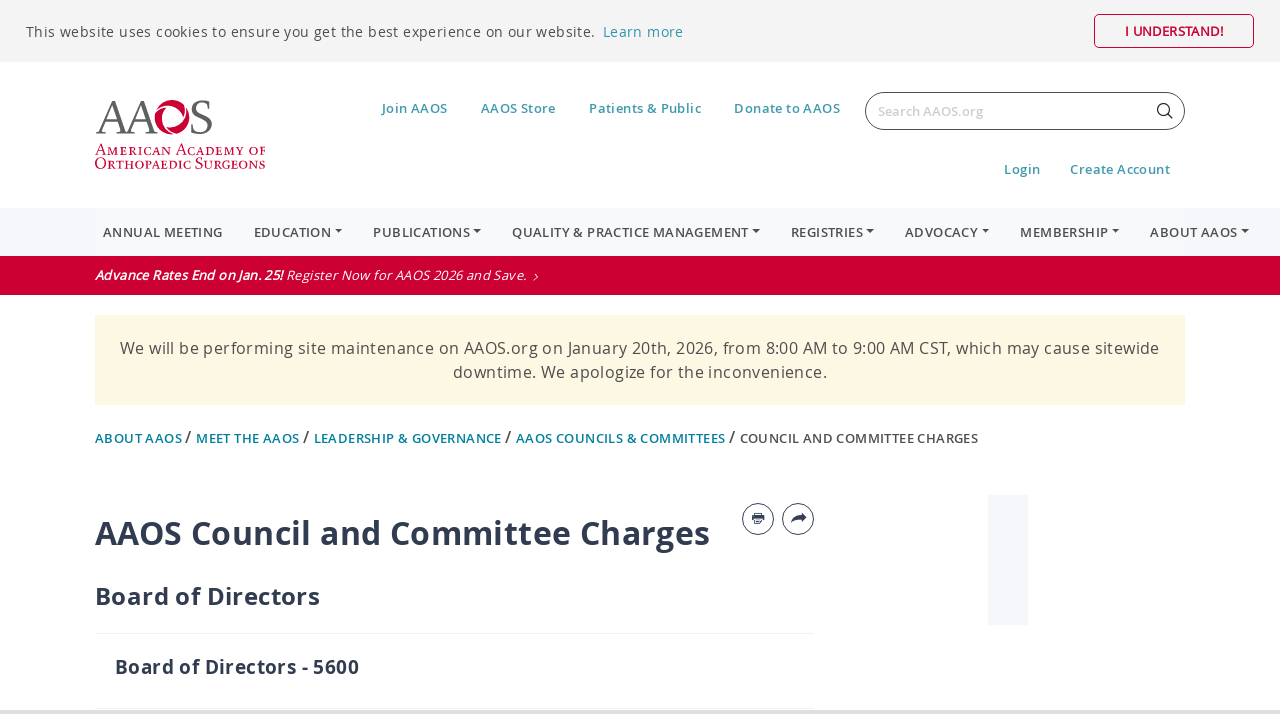

--- FILE ---
content_type: text/html; charset=utf-8
request_url: https://www.aaos.org/about/meet-aaos/leadership-governance/aaos-governance/committee-charges/
body_size: 75492
content:

<!DOCTYPE html>

<html lang="en">
<head>
    <meta charset="utf-8">
    <meta name="viewport" content="width=device-width, initial-scale=1.0, maximum-scale=1.0, user-scalable=no" />
    <meta http-equiv="X-UA-Compatible" content="IE=Edge" />
    


    
    <title>
        Committee Charges - AAOS Governance | AAOS
    </title>
    <meta property='og:title' content="Committee Charges - AAOS Governance | AAOS" />

    <meta name="description" content="Find committee charges and responsibilities of AAOS Board of Directors and volunteer councils and committees.">
    <meta property='og:description' content="Find committee charges and responsibilities of AAOS Board of Directors and volunteer councils and committees." />


    <meta name="keywords" content="Find committee charges and responsibilities of AAOS Board of Directors and volunteer councils and committees." />


    <meta property='og:url' content="https://www.aaos.org/about/meet-aaos/leadership-governance/aaos-governance/committee-charges/" />


<!-- Google Tag Manager -->
<script>(function(w,d,s,l,i){w[l]=w[l]||[];w[l].push({'gtm.start':
new Date().getTime(),event:'gtm.js'});var f=d.getElementsByTagName(s)[0],
j=d.createElement(s),dl=l!='dataLayer'?'&l='+l:'';j.async=true;j.src=
'https://www.googletagmanager.com/gtm.js?id='+i+dl;f.parentNode.insertBefore(j,f);
})(window,document,'script','dataLayer','GTM-TSXTNW');</script>
<!-- End Google Tag Manager -->


<meta property="canonical" content="https://www.aaos.org/" />
<meta name="facebook-domain-verification" content="a0fi7mva2erlb66ir2o1feajfc3zey" />




<script async='async' src='https://www.googletagservices.com/tag/js/gpt.js'></script>
<script>
    var googletag = googletag || {};
    googletag.cmd = googletag.cmd || [];
</script>

<!-- Global site tag (gtag.js) - Google Analytics -->
<script>
    function getCookieByName(name) {
        var v = document.cookie.match('(^|;) ?' + name + '=([^;]*)(;|$)');
        return v ? v[2] : null;
    }
    (function (i, s, o, g, r, a, m) {
        i['GoogleAnalyticsObject'] = r;
        i[r] = i[r] || function () {
            (i[r].q = i[r].q || []).push(arguments)
        }, i[r].l = 1 * new Date();
        a = s.createElement(o), m = s.getElementsByTagName(o)[0];
        a.async = 1;
        a.src = g;
        m.parentNode.insertBefore(a, m)
    })(window, document, 'script', '//www.google-analytics.com/analytics.js', 'ga');

    ga('create', 'UA-70342435-1', 'auto', {
        allowLinker: true
    });
    var mcid = getCookieByName("mcid");
    if (mcid == null) {
        mcid = 'Anonymous';
    } else {
        ga('set', 'userId', mcid);
    }
    ga('set', 'dimension2', mcid);
     // commented out on 1/5, we are already tracking pageviews from gtm
    //ga('send', 'pageview'); 

    // Tag added for cross domain CDS request by Megan Mullen
    ga('require', 'linker');
    ga('linker:autoLink', ['aaos.org', 'xpressreg.net']);
</script>



<script async src="https://securepubads.g.doubleclick.net/tag/js/gpt.js"></script>
<script>
  window.googletag = window.googletag || {cmd: []};
  googletag.cmd.push(function() {
    googletag.defineSlot('/22125354192/amc.aaos', [[120, 600], [160, 600], [728, 90], [300, 50]], 'div-gpt-ad-1740434284025-0').addService(googletag.pubads());
    googletag.defineSlot('/22125354192/amc.aaos/160x600_Side_ROS', [[120, 600], [160, 600]], 'div-gpt-ad-1741734626569-0').addService(googletag.pubads());
    googletag.defineSlot('/22125354192/amc.aaos/728x90_bottom_home', [[728, 90]], 'div-gpt-ad-1740434944356-0').addService(googletag.pubads());
    googletag.defineSlot('/22125354192/amc.aaos/728x90_Middle_Home', [[728, 90]], 'div-gpt-ad-1740435007216-0').addService(googletag.pubads());
    googletag.pubads().enableSingleRequest();
    googletag.pubads().collapseEmptyDivs();
    googletag.enableServices();
  });
</script>







    <link rel="icon" type="image/x-icon" href="/contentassets/72faca73833746f98645bc3cea94db5f/favicon_01.ico" />
    <link rel="shortcut icon" type="image/x-icon" href="/contentassets/72faca73833746f98645bc3cea94db5f/favicon_01.ico" />



    <link rel="stylesheet" href="/assets/client/dist/css/shared.css?v=7Ij2dmVb4Y9rKtbL2hSG4IDOP4uyakxnFcRY3QbPAtU">


    <script type='text/javascript' src='/assets/client/dist/js/sharethis.min.js' async='async' defer></script>

    <script type="text/javascript">
        !function (T, l, y) { var S = T.location, k = "script", D = "instrumentationKey", C = "ingestionendpoint", I = "disableExceptionTracking", E = "ai.device.", b = "toLowerCase", w = "crossOrigin", N = "POST", e = "appInsightsSDK", t = y.name || "appInsights"; (y.name || T[e]) && (T[e] = t); var n = T[t] || function (d) { var g = !1, f = !1, m = { initialize: !0, queue: [], sv: "5", version: 2, config: d }; function v(e, t) { var n = {}, a = "Browser"; return n[E + "id"] = a[b](), n[E + "type"] = a, n["ai.operation.name"] = S && S.pathname || "_unknown_", n["ai.internal.sdkVersion"] = "javascript:snippet_" + (m.sv || m.version), { time: function () { var e = new Date; function t(e) { var t = "" + e; return 1 === t.length && (t = "0" + t), t } return e.getUTCFullYear() + "-" + t(1 + e.getUTCMonth()) + "-" + t(e.getUTCDate()) + "T" + t(e.getUTCHours()) + ":" + t(e.getUTCMinutes()) + ":" + t(e.getUTCSeconds()) + "." + ((e.getUTCMilliseconds() / 1e3).toFixed(3) + "").slice(2, 5) + "Z" }(), iKey: e, name: "Microsoft.ApplicationInsights." + e.replace(/-/g, "") + "." + t, sampleRate: 100, tags: n, data: { baseData: { ver: 2 } } } } var h = d.url || y.src; if (h) { function a(e) { var t, n, a, i, r, o, s, c, u, p, l; g = !0, m.queue = [], f || (f = !0, t = h, s = function () { var e = {}, t = d.connectionString; if (t) for (var n = t.split(";"), a = 0; a < n.length; a++) { var i = n[a].split("="); 2 === i.length && (e[i[0][b]()] = i[1]) } if (!e[C]) { var r = e.endpointsuffix, o = r ? e.location : null; e[C] = "https://" + (o ? o + "." : "") + "dc." + (r || "services.visualstudio.com") } return e }(), c = s[D] || d[D] || "", u = s[C], p = u ? u + "/v2/track" : d.endpointUrl, (l = []).push((n = "SDK LOAD Failure: Failed to load Application Insights SDK script (See stack for details)", a = t, i = p, (o = (r = v(c, "Exception")).data).baseType = "ExceptionData", o.baseData.exceptions = [{ typeName: "SDKLoadFailed", message: n.replace(/\./g, "-"), hasFullStack: !1, stack: n + "\nSnippet failed to load [" + a + "] -- Telemetry is disabled\nHelp Link: https://go.microsoft.com/fwlink/?linkid=2128109\nHost: " + (S && S.pathname || "_unknown_") + "\nEndpoint: " + i, parsedStack: [] }], r)), l.push(function (e, t, n, a) { var i = v(c, "Message"), r = i.data; r.baseType = "MessageData"; var o = r.baseData; return o.message = 'AI (Internal): 99 message:"' + ("SDK LOAD Failure: Failed to load Application Insights SDK script (See stack for details) (" + n + ")").replace(/\"/g, "") + '"', o.properties = { endpoint: a }, i }(0, 0, t, p)), function (e, t) { if (JSON) { var n = T.fetch; if (n && !y.useXhr) n(t, { method: N, body: JSON.stringify(e), mode: "cors" }); else if (XMLHttpRequest) { var a = new XMLHttpRequest; a.open(N, t), a.setRequestHeader("Content-type", "application/json"), a.send(JSON.stringify(e)) } } }(l, p)) } function i(e, t) { f || setTimeout(function () { !t && m.core || a() }, 500) } var e = function () { var n = l.createElement(k); n.src = h; var e = y[w]; return !e && "" !== e || "undefined" == n[w] || (n[w] = e), n.onload = i, n.onerror = a, n.onreadystatechange = function (e, t) { "loaded" !== n.readyState && "complete" !== n.readyState || i(0, t) }, n }(); y.ld < 0 ? l.getElementsByTagName("head")[0].appendChild(e) : setTimeout(function () { l.getElementsByTagName(k)[0].parentNode.appendChild(e) }, y.ld || 0) } try { m.cookie = l.cookie } catch (p) { } function t(e) { for (; e.length;)!function (t) { m[t] = function () { var e = arguments; g || m.queue.push(function () { m[t].apply(m, e) }) } }(e.pop()) } var n = "track", r = "TrackPage", o = "TrackEvent"; t([n + "Event", n + "PageView", n + "Exception", n + "Trace", n + "DependencyData", n + "Metric", n + "PageViewPerformance", "start" + r, "stop" + r, "start" + o, "stop" + o, "addTelemetryInitializer", "setAuthenticatedUserContext", "clearAuthenticatedUserContext", "flush"]), m.SeverityLevel = { Verbose: 0, Information: 1, Warning: 2, Error: 3, Critical: 4 }; var s = (d.extensionConfig || {}).ApplicationInsightsAnalytics || {}; if (!0 !== d[I] && !0 !== s[I]) { var c = "onerror"; t(["_" + c]); var u = T[c]; T[c] = function (e, t, n, a, i) { var r = u && u(e, t, n, a, i); return !0 !== r && m["_" + c]({ message: e, url: t, lineNumber: n, columnNumber: a, error: i }), r }, d.autoExceptionInstrumented = !0 } return m }(y.cfg); function a() { y.onInit && y.onInit(n) } (T[t] = n).queue && 0 === n.queue.length ? (n.queue.push(a), n.trackPageView({})) : a() }(window, document, {
            src: "https://js.monitor.azure.com/scripts/b/ai.2.min.js",
            crossOrigin: "anonymous",
            cfg: { instrumentationKey: "54268131-508a-4e26-be60-472ada219be7" } });
    </script>
    <link rel="stylesheet" href="/assets/client/dist/css/shared.min.css?v=cG8bz6z_m0ECiVJOTai6I6aSLibyZBZRITo1r16vzUM">
</head>
<body>
    

<!-- Google Tag Manager (noscript) -->
<noscript><iframe src="https://www.googletagmanager.com/ns.html?id=GTM-TSXTNW"
height="0" width="0" style="display:none;visibility:hidden"></iframe></noscript>
<!-- End Google Tag Manager (noscript) -->





<script src="https://cdn.jsdelivr.net/npm/es6-promise@4/dist/es6-promise.min.js"></script>
<script src="https://cdn.jsdelivr.net/npm/es6-promise@4/dist/es6-promise.auto.min.js"></script>


    
    
    



<div id="page-content">

    <!-- Each one of these probably needs a view component-->
    <!-- HEADER -->
    

<header>
    <div class="container">
        <div class="row">
            <div class="col-6 aaos--row">
                <div class="navbutton-placeholder"></div>
                <a class="logo aaos-logo" href="/">
                    <img src="/globalassets/aaos-global/aaos-logo-image-1.svg" />
                </a>
            </div>
            <div class="col-6">
                <div class="aaos--row aaos--flex-end">

                    <div class="navigation--account">
                            <div class="aaos--links desktop--links">
                                <ul>
                                            <li>
                                                <a href="/membership/become-an-aaos-member/">Join AAOS</a>
                                            </li>
                                            <li>
                                                <a href="https://ams.aaos.org/Online-Store">AAOS Store</a>
                                            </li>
                                            <li>
                                                <a href="https://www.orthoinfo.org/" target="_blank">Patients &amp; Public</a>
                                            </li>
                                            <li>
                                                <a href="/about/donate/">Donate to AAOS</a>
                                            </li>
                                </ul>
                            </div>
                        <!-- Search -->
                        <div class="aaos-search">
                            <form class="form-inline" id="aaos-general-search-form" method="get" action="/search/">
                                <div class="typeahead__container">
                                    <div class="typeahead__field">
                                        <div class="typeahead__query">
                                            <input id="aaos-general-search-bar" class="js-typeahead form-control aaos-search-bar"
                                                   name="q"
                                                   type="search"
                                                   placeholder="Search AAOS.org"
                                                   aria-label="Search"
                                                   autocomplete="off"
                                                   title=""
                                                   required="required"
                                                   pattern=".*\S+.*"
                                                   oninvalid="ValidateSearchTerm(this)"
                                                   oninput="ValidateSearchTerm(this)" />
                                            <button class="btn btn-aaos-search" type="submit">
                                                <span>Search</span>
                                            </button>
                                        </div>
                                    </div>
                                </div>
                            </form>
                        </div>
                    </div>
                </div>
                
<div id="profile-buttons" class="aaos--row aaos--flex-end">
    <div class="btn-container btn--inline">
                        <div class="aaos--links">
                            <a href="/api/account/SignIn" title="Login">Login</a>
                        </div>
                        <div class="aaos--links">
                            <a href="https://ams.aaos.org/Security/Create-Account" title="Create Account">Create Account</a>
                        </div>
    </div>
</div>

            </div>
        </div>
    </div>
    <input id="SearchTermRequiredMessage" name="SearchTermRequiredMessage" type="hidden" value="" />
    <input id="SearchPageUrl" name="SearchPageUrl" type="hidden" value="/search/" />
    <input id="CurrentPageId" name="CurrentPageId" type="hidden" value="89361" />
    <input id="CurrentAreaName" name="CurrentAreaName" type="hidden" value="Prime" />
</header>
    
<section class="content-navigation">
    <div class="container-fluid">
        <div class="container">
            <div class="navbar navbar-expand-lg navbar-light bg-light">
                <button class="navbar-toggler" type="button" data-toggle="collapse" data-target="#menu" aria-controls="menu" aria-expanded="false" aria-label="Toggle navigation">
                    <div id="burger-icon">
                        <span></span>
                        <span></span>
                        <span></span>
                    </div>
                </button>
                <nav class="collapse navbar-collapse" id="menu">
                    <ul class="navbar-nav mr-auto">

                                    <li class="nav-item">
                                        <a class="nav-link" href="/annual/" target="_top">Annual Meeting</a>
                                    </li>
                                    <li class="nav-item dropdown">
                                        <div class="nav-link dropdown-toggle" data-toggle="dropdown">Education</div>

                                            <div class="dropdown-menu">
                                                    <a class="dropdown-item" href="/education/resident-orthopaedic-core-knowledge/">Resident Orthopaedic Core Knowledge (ROCK)</a>
                                                    <a class="dropdown-item" href="/education/examinations/" target="_top">Examination Center &amp; ResStudy</a>
                                                    <a class="dropdown-item" href="/education/maintenance-of-certification/" target="_top">Maintenance of Certification &amp; CME</a>
                                                    <a class="dropdown-item" href="/education/online-learning/" target="_top">Online Learning Products</a>
                                                    <a class="dropdown-item" href="/education/orthopaedic-video-theater/" target="_top">Orthopaedic Video Theater</a>
                                                    <a class="dropdown-item" href="/education/courses/" target="_top">Live &amp; Virtual Courses</a>
                                                    <a class="dropdown-item" href="/education/learning-innovation-lab/" title="Learning Innovation Lab">Learning Innovation Lab</a>
                                                    <a class="dropdown-item" href="/education/webinars/">Webinars</a>
                                                    <a class="dropdown-item" href="/education/specialty-resources/" target="_top">Education By Specialty Area</a>
                                                    <a class="dropdown-item" href="/membership/aaos-member-resources/resident-member-resources-old/">Resources for Residents</a>
                                                    <a class="dropdown-item" href="/education/DEA-information-for-our-members/" title="DEA Education Requirements">DEA Education Requirements</a>
                                                    <a class="dropdown-item" href="/education/all-education-resources2/" target="_top">All Education Resources</a>
                                            </div>
                                    </li>
                                    <li class="nav-item dropdown">
                                        <div class="nav-link dropdown-toggle" data-toggle="dropdown">Publications</div>

                                            <div class="dropdown-menu">
                                                    <a class="dropdown-item" href="/publications/jaaos-collection/">JAAOS Collection</a>
                                                    <a class="dropdown-item" href="/aaosnow/" target="_top">AAOS Now</a>
                                                    <a class="dropdown-item" href="/publications/corr/" target="_top">Clinical Orthopaedics &amp; Related Research</a>
                                                    <a class="dropdown-item" href="/publications/the-bone-beat-orthopaedic-podcast-channel/">The Bone Beat Orthopaedic Podcast Channel</a>
                                                    <a class="dropdown-item" href="/publications/techniques-journals/">Techniques Journals</a>
                                                    <a class="dropdown-item" href="/publications/bjj/">The Bone &amp; Joint Journal</a>
                                                    <a class="dropdown-item" href="/publications/aaos-book-collection/" target="_top">AAOS Book Collection</a>
                                                    <a class="dropdown-item" href="/publications/all-publications-resources/" target="_top">All Journals, Books &amp; News</a>
                                            </div>
                                    </li>
                                    <li class="nav-item dropdown">
                                        <div class="nav-link dropdown-toggle" data-toggle="dropdown">Quality &amp; Practice Management</div>

                                            <div class="dropdown-menu">
                                                    <a class="dropdown-item" href="/quality/coding-and-reimbursement/coding-community/">Coding, Reimbursement &amp; Practice Management</a>
                                                    <a class="dropdown-item" href="/quality/quality-programs/" target="_top">Clinical Practice Guidelines</a>
                                                    <a class="dropdown-item" href="/quality/biologics/" target="_top">Biologics</a>
                                                    <a class="dropdown-item" href="/quality/research-resources/patient-reported-outcome-measures/" title="Patient-Reported Outcome Measures">Patient-Reported Outcome Measures</a>
                                                    <a class="dropdown-item" href="/quality/healthcare-safety/" target="_top">Healthcare Safety Resources</a>
                                                    <a class="dropdown-item" href="/quality/research-resources/" target="_top">Research Resources</a>
                                                    <a class="dropdown-item" href="/quality/career-center/" target="_top">Career Center</a>
                                                    <a class="dropdown-item" href="/quality/" target="_top">All Quality Programs &amp; Practice Resources</a>
                                            </div>
                                    </li>
                                    <li class="nav-item dropdown">
                                        <div class="nav-link dropdown-toggle" data-toggle="dropdown">Registries</div>

                                            <div class="dropdown-menu">
                                                    <a class="dropdown-item" href="/registries/" target="_top" title="About the Registry Program">About the Registry Program</a>
                                                    <a class="dropdown-item" href="/registries/learn-about-participation/" title="Learn About Participation">Learn About Participation</a>
                                                    <a class="dropdown-item" href="/registries/current-participant-resources/" title="Current Participant Resources">Current Participant Resources</a>
                                                    <a class="dropdown-item" href="/about/corporate-engagement/for-industry-partners/" title="For Industry Partners">For Industry Partners</a>
                                                    <a class="dropdown-item" href="/registries/contact-us/" title="Contact the Registry Team">Contact the Registry Team</a>
                                                    <a class="dropdown-item" href="http://registryapps.net/" target="_blank" title="RegistryInsights&#xAE; Login">RegistryInsights&#xAE; Login</a>
                                            </div>
                                    </li>
                                    <li class="nav-item dropdown">
                                        <div class="nav-link dropdown-toggle" data-toggle="dropdown">Advocacy</div>

                                            <div class="dropdown-menu">
                                                    <a class="dropdown-item" href="/advocacy/advocacy-action-center/">Advocacy Action Center</a>
                                                    <a class="dropdown-item" href="/advocacy/federal-advocacy-issues/" target="_top">Issues</a>
                                                    <a class="dropdown-item" href="/advocacy/pac/" title="The Orthopaedic PAC">The Orthopaedic PAC</a>
                                                    <a class="dropdown-item" href="/advocacy/stateissues/" target="_top">State Advocacy</a>
                                                    <a class="dropdown-item" href="/advocacy/advocacy-news/" target="_top">Advocacy News</a>
                                                    <a class="dropdown-item" href="/advocacy/advocacy-related-position-statements/" target="_top">Position Statements</a>
                                                    <a class="dropdown-item" href="/advocacy/get-involved/" target="_top">Get Involved</a>
                                            </div>
                                    </li>
                                    <li class="nav-item dropdown">
                                        <div class="nav-link dropdown-toggle" data-toggle="dropdown">Membership</div>

                                            <div class="dropdown-menu">
                                                    <a class="dropdown-item" href="/membership/about-aaos-membership/" target="_top">About AAOS Membership</a>
                                                    <a class="dropdown-item" href="/membership/become-an-aaos-member/" target="_top">Become a Member</a>
                                                    <a class="dropdown-item" href="/membership/aaos-member-resources/" target="_top">Member Resources</a>
                                                    <a class="dropdown-item" href="/membership/aaos-volunteer-opportunities/" target="_top">Volunteer Opportunities</a>
                                                    <a class="dropdown-item" href="/membership/my-aaos/">My AAOS</a>
                                                    <a class="dropdown-item" href="https://ams.aaos.org/My-Account/My-Invoices-and-Receipts" target="_top">Pay Membership Dues</a>
                                                    <a class="dropdown-item" href="/membership/member-of-the-month/">Member of the Month</a>
                                                    <a class="dropdown-item" href="/membership/aaos-member-resources/member-advantage-program/member-advantage-program-partners/" target="_top">Member Advantage Program</a>
                                            </div>
                                    </li>
                                    <li class="nav-item dropdown">
                                        <div class="nav-link dropdown-toggle" data-toggle="dropdown">About AAOS</div>

                                            <div class="dropdown-menu">
                                                    <a class="dropdown-item" href="/about/meet-aaos/" target="_top" title="Meet the AAOS">Meet the AAOS</a>
                                                    <a class="dropdown-item" href="/about/meet-aaos/leadership-governance/" title="Leadership &amp; Governance">Leadership &amp; Governance</a>
                                                    <a class="dropdown-item" href="/about/meet-aaos/Ethics-Professionalism/" title="Ethics &amp; Professionalism">Ethics &amp; Professionalism</a>
                                                    <a class="dropdown-item" href="/about/meet-aaos/disclosure-conflicts-interest/" title="Disclosures">Disclosures</a>
                                                    <a class="dropdown-item" href="/about/meet-aaos/aaos-policies/" title="AAOS Policies">AAOS Policies</a>
                                                    <a class="dropdown-item" href="/about/meet-aaos/volunteer-at-aaos/" title="Volunteer at AAOS">Volunteer at AAOS</a>
                                                    <a class="dropdown-item" href="/about/meet-aaos/awards-program/" title="Awards Program">Awards Program</a>
                                                    <a class="dropdown-item" href="/about/corporate-engagement/" title="Corporate Engagement">Corporate Engagement</a>
                                                    <a class="dropdown-item" href="/newsroom/">Newsroom</a>
                                                    <a class="dropdown-item" href="/about/brand/" title="Brand Resource Center">Brand Resource Center</a>
                                                    <a class="dropdown-item" href="/about/for-patients-public--the-media/" title="For Patients &amp; Public">For Patients &amp; Public</a>
                                                    <a class="dropdown-item" href="/about/careers/" title="Join the AAOS Team">Join the AAOS Team</a>
                                            </div>
                                    </li>
                    </ul>
                </nav>
            </div>
        </div>
    </div>
</section>
    


    <section class="content-alert">
        <div class="container-fluid">
            <a target="_blank" href="/annual/attend/registration/">
                <div class="container">
                    <div class="alert--text">
                        <span class="breaking--news--title">Advance Rates End on Jan. 25! </span> Register Now for AAOS 2026 and Save.
                    </div>
                </div>
            </a>
        </div>
    </section>




    

    <div id="alert" class="container">
        <div class="alert">
            <h1 class="alert--title"></h1>
            <p class="alert--text"></p>
            <div class="alert--text>"><p>We will be performing site maintenance on AAOS.org on January 20th, 2026, from 8:00 AM to 9:00 AM CST, which may cause sitewide downtime. We apologize for the inconvenience.</p></div>
        </div>
    </div>

    

    <section class="content-breadcrumbs">
        <div class="container">
            <div class="row">
                <div class="col">
                    <p class="breadcrumb">
                            <span><a class="breadcrumb--past" href="/about/">About AAOS </a>/</span>
                            <span><a class="breadcrumb--past" href="/about/meet-aaos/">Meet the AAOS </a>/</span>
                            <span><a class="breadcrumb--past" href="/about/meet-aaos/leadership-governance/">Leadership &amp; Governance </a>/</span>
                            <span><a class="breadcrumb--past" href="/about/meet-aaos/leadership-governance/aaos-governance/">AAOS Councils &amp; Committees </a>/</span>

                        <span><a class="breadcrumb--current"> Council and Committee Charges</a></span>
                    </p>
                </div>
            </div>
        </div>
    </section>



    


    <!-- MAIN BODY -->
    <main id="main" class="main">
        <section class="content">
	<!-- Content -->
	<div class="container ">
		<div class="row">
            <div class="col">
            </div>
        </div>
        <div class="row">
            <div class="col-12">
                <div class="content--two-column">
                    <div class="two-third">

<div class="box--row py-0">
    <div class="details--title-row title-printing-sharing">
            <h1>AAOS Council and Committee Charges</h1>
        <a class="btn btn--round btn--blue btn--print" href="#"></a>
            <a class="btn btn--round btn--blue btn--share" href="#"></a>
            <div id="st-content-hidden" class="st-content" style="display: none;">
                <div class="st-links">
                        <div data-network="facebook" data-url="http://www.aaos.org/about/meet-aaos/leadership-governance/aaos-governance/committee-charges/" data-title="AAOS Council and Committee Charges" class="st-custom-button">
                            <span class="btn btn--round btn--blue btn--facebook"></span>
                            <span class="network-title">Facebook</span>
                            <span class="count d-none"></span>
                        </div>
                        <div data-network="linkedin" data-url="http://www.aaos.org/about/meet-aaos/leadership-governance/aaos-governance/committee-charges/" data-title="AAOS Council and Committee Charges" class="st-custom-button">
                            <span class="btn btn--round btn--blue btn--linkedin"></span>
                            <span class="network-title">LinkedIn</span>
                            <span class="count d-none"></span>
                        </div>
                        <div data-network="twitter" data-url="http://www.aaos.org/about/meet-aaos/leadership-governance/aaos-governance/committee-charges/" data-title="AAOS Council and Committee Charges" class="st-custom-button">
                            <span class="btn btn--round btn--blue btn--twitter"></span>
                            <span class="network-title">Twitter</span>
                            <span class="count d-none"></span>
                        </div>
                        <div data-network="email" data-url="http://www.aaos.org/about/meet-aaos/leadership-governance/aaos-governance/committee-charges/" data-title="AAOS Council and Committee Charges" class="st-custom-button">
                            <span class="btn btn--round btn--blue btn--email"></span>
                            <span class="network-title">Email</span>
                            <span class="count d-none"></span>
                        </div>
                </div>
            </div>
    </div>
</div>

<div class="list--container link-list">
        <h2>Board of Directors</h2>

        <div>
            <ul class="list--pipe-vertical">
                    <li class="box--list">
                        <a href="/about/meet-aaos/leadership-governance/aaos-governance/committee-charges/board-of-directors/" class="list--pipe-link">
                            <div>
                                <h3>Board of Directors - 5600</h3>
                            </div>
                        </a>
                    </li>
                    <li class="box--list">
                        <a href="/about/meet-aaos/leadership-governance/aaos-governance/committee-charges/7722/" class="list--pipe-link">
                            <div>
                                <h3>Bylaws Committee - 7722</h3>
                            </div>
                        </a>
                    </li>
                    <li class="box--list">
                        <a href="/about/meet-aaos/leadership-governance/aaos-governance/committee-charges/7622/" class="list--pipe-link">
                            <div>
                                <h3>Committee Appointment Program Committee - 7622</h3>
                            </div>
                        </a>
                    </li>
                    <li class="box--list">
                        <a href="/about/meet-aaos/leadership-governance/aaos-governance/committee-charges/7627/" class="list--pipe-link">
                            <div>
                                <h3>Committee on Ethics and Outside Interests (COI) Committee - 7627</h3>
                            </div>
                        </a>
                    </li>
                    <li class="box--list">
                        <a href="/about/meet-aaos/leadership-governance/aaos-governance/committee-charges/7625/" class="list--pipe-link">
                            <div>
                                <h3>Committee on Professionalism - 7625</h3>
                            </div>
                        </a>
                    </li>
                    <li class="box--list">
                        <a href="/about/meet-aaos/leadership-governance/aaos-governance/committee-charges/7621/" class="list--pipe-link">
                            <div>
                                <h3>Finance Committee - 7621</h3>
                            </div>
                        </a>
                    </li>
                    <li class="box--list">
                        <a href="/about/meet-aaos/leadership-governance/aaos-governance/committee-charges/governance-committee--7624/" class="list--pipe-link">
                            <div>
                                <h3>Governance Committee - 7624</h3>
                            </div>
                        </a>
                    </li>
                    <li class="box--list">
                        <a href="/about/meet-aaos/leadership-governance/aaos-governance/committee-charges/7626/" class="list--pipe-link">
                            <div>
                                <h3>Judiciary Committee - 7626</h3>
                            </div>
                        </a>
                    </li>
                    <li class="box--list">
                        <a href="/about/meet-aaos/leadership-governance/aaos-governance/committee-charges/7721/" class="list--pipe-link">
                            <div>
                                <h3>Nominating Committee - 7721</h3>
                            </div>
                        </a>
                    </li>
                    <li class="box--list">
                        <a href="/about/meet-aaos/leadership-governance/aaos-governance/committee-charges/7723/" class="list--pipe-link">
                            <div>
                                <h3>Resolutions Committee - 7723</h3>
                            </div>
                        </a>
                    </li>
                    <li class="box--list">
                        <a href="/about/meet-aaos/leadership-governance/aaos-governance/committee-charges/registry-oversight-committee--7831/" class="list--pipe-link">
                            <div>
                                <h3>Registry Oversight Committee - 7831</h3>
                            </div>
                        </a>
                    </li>
                    <li class="box--list">
                        <a href="/about/meet-aaos/leadership-governance/aaos-governance/committee-charges/american-joint-replacement-registry-steering-committee/" class="list--pipe-link">
                            <div>
                                <h3>American Joint Replacement Registry Steering Committee - 9928B</h3>
                            </div>
                        </a>
                    </li>
                    <li class="box--list">
                        <a href="/about/meet-aaos/leadership-governance/aaos-governance/committee-charges/american-spine-registry-executive-committee/" class="list--pipe-link">
                            <div>
                                <h3>American Spine Registry Executive Committee - 7831B</h3>
                            </div>
                        </a>
                    </li>
                    <li class="box--list">
                        <a href="/about/meet-aaos/leadership-governance/aaos-governance/committee-charges/fracture-and-trauma-registry-steering-committee/" class="list--pipe-link">
                            <div>
                                <h3>Fracture and Trauma Registry Steering Committee - 7831E</h3>
                            </div>
                        </a>
                    </li>
                    <li class="box--list">
                        <a href="/about/meet-aaos/leadership-governance/aaos-governance/committee-charges/musculoskeletal-tumor-registry-steering-committee/" class="list--pipe-link">
                            <div>
                                <h3>Musculoskeletal Tumor Registry Steering Committee - 7831D</h3>
                            </div>
                        </a>
                    </li>
            </ul>
        </div>

</div>

<div class="list--container link-list">
        <h2>Advocacy Council - 7730</h2>

        <div>
            <ul class="list--pipe-vertical">
                    <li class="box--list">
                        <a href="/about/meet-aaos/leadership-governance/aaos-governance/committee-charges/7730/" class="list--pipe-link">
                            <div>
                                <h3>Advocacy Council - 7730</h3>
                            </div>
                        </a>
                    </li>
                    <li class="box--list">
                        <a href="/about/meet-aaos/leadership-governance/aaos-governance/committee-charges/9940/" class="list--pipe-link">
                            <div>
                                <h3>Political Action Committee of the AAOS - 9940</h3>
                            </div>
                        </a>
                    </li>
                    <li class="box--list">
                        <a href="/about/meet-aaos/leadership-governance/aaos-governance/committee-charges/7906/" class="list--pipe-link">
                            <div>
                                <h3>Health Care Systems Committee - 7906</h3>
                            </div>
                        </a>
                    </li>
                    <li class="box--list">
                        <a href="/about/meet-aaos/leadership-governance/aaos-governance/committee-charges/7737/" class="list--pipe-link">
                            <div>
                                <h3>Coding, Coverage, and Reimbursement Committee - 7737</h3>
                            </div>
                        </a>
                    </li>
                    <li class="box--list">
                        <a href="/about/meet-aaos/leadership-governance/aaos-governance/committee-charges/7733/" class="list--pipe-link">
                            <div>
                                <h3>Medical Liability Committee - 7733</h3>
                            </div>
                        </a>
                    </li>
            </ul>
        </div>

</div>

<div class="list--container link-list">
        <h2>Education Council - 7800</h2>

        <div>
            <ul class="list--pipe-vertical">
                    <li class="box--list">
                        <a href="/about/meet-aaos/leadership-governance/aaos-governance/committee-charges/7800/" class="list--pipe-link">
                            <div>
                                <h3>Education Council - 7800</h3>
                            </div>
                        </a>
                    </li>
                    <li class="box--list">
                        <a href="/about/meet-aaos/leadership-governance/aaos-governance/committee-charges/7827a/" class="list--pipe-link">
                            <div>
                                <h3>Adult Reconstruction Hip Instructional Course Committee - 7827A</h3>
                            </div>
                        </a>
                    </li>
                    <li class="box--list">
                        <a href="/about/meet-aaos/leadership-governance/aaos-governance/committee-charges/7828a/" class="list--pipe-link">
                            <div>
                                <h3>Adult Reconstruction-Hip Program Committee - 7828A</h3>
                            </div>
                        </a>
                    </li>
                    <li class="box--list">
                        <a href="/about/meet-aaos/leadership-governance/aaos-governance/committee-charges/7827b/" class="list--pipe-link">
                            <div>
                                <h3>Adult Reconstruction Knee Instructional Course Committee - 7827B</h3>
                            </div>
                        </a>
                    </li>
                    <li class="box--list">
                        <a href="/about/meet-aaos/leadership-governance/aaos-governance/committee-charges/7828b/" class="list--pipe-link">
                            <div>
                                <h3>Adult Reconstruction-Knee Program Committee - 7828B</h3>
                            </div>
                        </a>
                    </li>
                    <li class="box--list">
                        <a href="/about/meet-aaos/leadership-governance/aaos-governance/committee-charges/7811/" class="list--pipe-link">
                            <div>
                                <h3>Adult Spine Evaluation Committee - 7811</h3>
                            </div>
                        </a>
                    </li>
                    <li class="box--list">
                        <a href="/about/meet-aaos/leadership-governance/aaos-governance/committee-charges/7826/" class="list--pipe-link">
                            <div>
                                <h3>Annual Meeting Oversight Committee - 7826</h3>
                            </div>
                        </a>
                    </li>
                    <li class="box--list">
                        <a href="/about/meet-aaos/leadership-governance/aaos-governance/committee-charges/7830a/" class="list--pipe-link">
                            <div>
                                <h3>Basic Science Content Committee - 7830A</h3>
                            </div>
                        </a>
                    </li>
                    <li class="box--list">
                        <a href="/about/meet-aaos/leadership-governance/aaos-governance/committee-charges/7827/" class="list--pipe-link">
                            <div>
                                <h3>Central Instructional Courses Committee - 7827</h3>
                            </div>
                        </a>
                    </li>
                    <li class="box--list">
                        <a href="/about/meet-aaos/leadership-governance/aaos-governance/committee-charges/7828/" class="list--pipe-link">
                            <div>
                                <h3>Central Program Committee - 7828</h3>
                            </div>
                        </a>
                    </li>
                    <li class="box--list">
                        <a href="/about/meet-aaos/leadership-governance/aaos-governance/committee-charges/7806/" class="list--pipe-link">
                            <div>
                                <h3>Education Assessments and Examinations Committee  - 7806</h3>
                            </div>
                        </a>
                    </li>
                    <li class="box--list">
                        <a href="/about/meet-aaos/leadership-governance/aaos-governance/committee-charges/education-innovation-enhancement-committee-c7833/" class="list--pipe-link">
                            <div>
                                <h3>Education Innovation &amp; Enhancement Committee - 7833</h3>
                            </div>
                        </a>
                    </li>
                    <li class="box--list">
                        <a href="/about/meet-aaos/leadership-governance/aaos-governance/committee-charges/7829/" class="list--pipe-link">
                            <div>
                                <h3>Exhibits, Industry, and Sponsorships Committee - 7829</h3>
                            </div>
                        </a>
                    </li>
                    <li class="box--list">
                        <a href="/about/meet-aaos/leadership-governance/aaos-governance/committee-charges/7830b/" class="list--pipe-link">
                            <div>
                                <h3>Foot &amp; Ankle Content Committee - 7830B</h3>
                            </div>
                        </a>
                    </li>
                    <li class="box--list">
                        <a href="/about/meet-aaos/leadership-governance/aaos-governance/committee-charges/7812/" class="list--pipe-link">
                            <div>
                                <h3>Foot &amp; Ankle Evaluation Committee - 7812</h3>
                            </div>
                        </a>
                    </li>
                    <li class="box--list">
                        <a href="/about/meet-aaos/leadership-governance/aaos-governance/committee-charges/7827c/" class="list--pipe-link">
                            <div>
                                <h3>Foot and Ankle Instructional Course Committee - 7827C</h3>
                            </div>
                        </a>
                    </li>
                    <li class="box--list">
                        <a href="/about/meet-aaos/leadership-governance/aaos-governance/committee-charges/7828k/" class="list--pipe-link">
                            <div>
                                <h3>Foot and Ankle Program Committee - 7828K</h3>
                            </div>
                        </a>
                    </li>
                    <li class="box--list">
                        <a href="/about/meet-aaos/leadership-governance/aaos-governance/committee-charges/fundamentals-evaluation-committee/" class="list--pipe-link">
                            <div>
                                <h3>Fundamentals Evaluation Committee - 7823</h3>
                            </div>
                        </a>
                    </li>
                    <li class="box--list">
                        <a href="/about/meet-aaos/leadership-governance/aaos-governance/committee-charges/7830c/" class="list--pipe-link">
                            <div>
                                <h3>Hand &amp; Wrist Content Committee - 7830C</h3>
                            </div>
                        </a>
                    </li>
                    <li class="box--list">
                        <a href="/about/meet-aaos/leadership-governance/aaos-governance/committee-charges/7817/" class="list--pipe-link">
                            <div>
                                <h3>Hand and Wrist Evaluation Committee - 7817</h3>
                            </div>
                        </a>
                    </li>
                    <li class="box--list">
                        <a href="/about/meet-aaos/leadership-governance/aaos-governance/committee-charges/7827d/" class="list--pipe-link">
                            <div>
                                <h3>Hand and Wrist Instructional Course Committee - 7827D</h3>
                            </div>
                        </a>
                    </li>
                    <li class="box--list">
                        <a href="/about/meet-aaos/leadership-governance/aaos-governance/committee-charges/7828c/" class="list--pipe-link">
                            <div>
                                <h3>Hand and Wrist Program Committee - 7828C</h3>
                            </div>
                        </a>
                    </li>
                    <li class="box--list">
                        <a href="/about/meet-aaos/leadership-governance/aaos-governance/committee-charges/7807/" class="list--pipe-link">
                            <div>
                                <h3>Hip, Knee &amp; Adult Reconstruction Evaluation Committee - 7807</h3>
                            </div>
                        </a>
                    </li>
                    <li class="box--list">
                        <a href="/about/meet-aaos/leadership-governance/aaos-governance/committee-charges/7830d/" class="list--pipe-link">
                            <div>
                                <h3>Hip &amp; Knee Content Committee - 7830D</h3>
                            </div>
                        </a>
                    </li>
                    <li class="box--list">
                        <a href="/about/meet-aaos/leadership-governance/aaos-governance/committee-charges/7830e/" class="list--pipe-link">
                            <div>
                                <h3>Musculoskeletal Oncology Content Committee - 7830E</h3>
                            </div>
                        </a>
                    </li>
                    <li class="box--list">
                        <a href="/about/meet-aaos/leadership-governance/aaos-governance/committee-charges/7814/" class="list--pipe-link">
                            <div>
                                <h3>Musculoskeletal Tumors and Diseases Evaluation Committee - 7814</h3>
                            </div>
                        </a>
                    </li>
                    <li class="box--list">
                        <a href="/about/meet-aaos/leadership-governance/aaos-governance/committee-charges/7828h/" class="list--pipe-link">
                            <div>
                                <h3>Musculoskeletal Tumor and Metabolic Disease Program Committee - 7828H</h3>
                            </div>
                        </a>
                    </li>
                    <li class="box--list">
                        <a href="/about/meet-aaos/leadership-governance/aaos-governance/committee-charges/7822/" class="list--pipe-link">
                            <div>
                                <h3>Orthopaedic Knowledge Update (OKU) Evaluation Committee - 7822</h3>
                            </div>
                        </a>
                    </li>
                    <li class="box--list">
                        <a href="/about/meet-aaos/leadership-governance/aaos-governance/committee-charges/6200/" class="list--pipe-link">
                            <div>
                                <h3>Orthopaedic Video Theater Committee - 6200</h3>
                            </div>
                        </a>
                    </li>
                    <li class="box--list">
                        <a href="/about/meet-aaos/leadership-governance/aaos-governance/committee-charges/7830f/" class="list--pipe-link" target="_blank">
                            <div>
                                <h3>Pediatrics Content Committee -  7830F</h3>
                            </div>
                        </a>
                    </li>
                    <li class="box--list">
                        <a href="/about/meet-aaos/leadership-governance/aaos-governance/committee-charges/7808/" class="list--pipe-link">
                            <div>
                                <h3>Pediatric Evaluation Committee - 7808</h3>
                            </div>
                        </a>
                    </li>
                    <li class="box--list">
                        <a href="/about/meet-aaos/leadership-governance/aaos-governance/committee-charges/7827e/" class="list--pipe-link">
                            <div>
                                <h3>Pediatrics Instructional Course Committee - 7827E</h3>
                            </div>
                        </a>
                    </li>
                    <li class="box--list">
                        <a href="/about/meet-aaos/leadership-governance/aaos-governance/committee-charges/7828f/" class="list--pipe-link">
                            <div>
                                <h3>Pediatrics Program Committee - 7828F</h3>
                            </div>
                        </a>
                    </li>
                    <li class="box--list">
                        <a href="/about/meet-aaos/leadership-governance/aaos-governance/committee-charges/7827f/" class="list--pipe-link">
                            <div>
                                <h3>Practice Management Instructional Course Committee - 7827F</h3>
                            </div>
                        </a>
                    </li>
                    <li class="box--list">
                        <a href="/about/meet-aaos/leadership-governance/aaos-governance/committee-charges/7828l/" class="list--pipe-link">
                            <div>
                                <h3>Practice Management/Rehabilitation Program Committee - 7828L</h3>
                            </div>
                        </a>
                    </li>
                    <li class="box--list">
                        <a href="/about/meet-aaos/leadership-governance/aaos-governance/committee-charges/7830g/" class="list--pipe-link">
                            <div>
                                <h3>Shoulder &amp; Elbow Content Committee - 7830G</h3>
                            </div>
                        </a>
                    </li>
                    <li class="box--list">
                        <a href="/about/meet-aaos/leadership-governance/aaos-governance/committee-charges/7815/" class="list--pipe-link">
                            <div>
                                <h3>Shoulder and Elbow Evaluation Committee - 7815</h3>
                            </div>
                        </a>
                    </li>
                    <li class="box--list">
                        <a href="/about/meet-aaos/leadership-governance/aaos-governance/committee-charges/7827g/" class="list--pipe-link">
                            <div>
                                <h3>Shoulder and Elbow Instructional Course Committee - 7827G</h3>
                            </div>
                        </a>
                    </li>
                    <li class="box--list">
                        <a href="/about/meet-aaos/leadership-governance/aaos-governance/committee-charges/7828j/" class="list--pipe-link">
                            <div>
                                <h3>Shoulder and Elbow Program Committee - 7828J</h3>
                            </div>
                        </a>
                    </li>
                    <li class="box--list">
                        <a href="/about/meet-aaos/leadership-governance/aaos-governance/committee-charges/7827j/" class="list--pipe-link">
                            <div>
                                <h3>Sports Medicine and Arthroscopy Instructional Course Committee - 7827J</h3>
                            </div>
                        </a>
                    </li>
                    <li class="box--list">
                        <a href="/about/meet-aaos/leadership-governance/aaos-governance/committee-charges/7828d/" class="list--pipe-link">
                            <div>
                                <h3>Sports Medicine/Arthroscopy Program Committee - 7828D</h3>
                            </div>
                        </a>
                    </li>
                    <li class="box--list">
                        <a href="/about/meet-aaos/leadership-governance/aaos-governance/committee-charges/7830i/" class="list--pipe-link">
                            <div>
                                <h3>Sports Medicine Content Committee - 7830I</h3>
                            </div>
                        </a>
                    </li>
                    <li class="box--list">
                        <a href="/about/meet-aaos/leadership-governance/aaos-governance/committee-charges/7809/" class="list--pipe-link">
                            <div>
                                <h3>Sports Medicine Evaluation Committee - 7809</h3>
                            </div>
                        </a>
                    </li>
                    <li class="box--list">
                        <a href="/about/meet-aaos/leadership-governance/aaos-governance/committee-charges/7830h/" class="list--pipe-link">
                            <div>
                                <h3>Spine Content Committee - 7830H</h3>
                            </div>
                        </a>
                    </li>
                    <li class="box--list">
                        <a href="/about/meet-aaos/leadership-governance/aaos-governance/committee-charges/7827h/" class="list--pipe-link">
                            <div>
                                <h3>Spine Instructional Course Committee - 7827H</h3>
                            </div>
                        </a>
                    </li>
                    <li class="box--list">
                        <a href="/about/meet-aaos/leadership-governance/aaos-governance/committee-charges/7828e/" class="list--pipe-link">
                            <div>
                                <h3>Spine Program Committee - 7828E</h3>
                            </div>
                        </a>
                    </li>
                    <li class="box--list">
                        <a href="/about/meet-aaos/leadership-governance/aaos-governance/committee-charges/7830j/" class="list--pipe-link">
                            <div>
                                <h3>Trauma Content Committee - 7830J</h3>
                            </div>
                        </a>
                    </li>
                    <li class="box--list">
                        <a href="/about/meet-aaos/leadership-governance/aaos-governance/committee-charges/7810/" class="list--pipe-link">
                            <div>
                                <h3>Trauma Evaluation Committee - 7810</h3>
                            </div>
                        </a>
                    </li>
                    <li class="box--list">
                        <a href="/about/meet-aaos/leadership-governance/aaos-governance/committee-charges/7827k/" class="list--pipe-link">
                            <div>
                                <h3>Trauma Instructional Course Committee - 7827K</h3>
                            </div>
                        </a>
                    </li>
                    <li class="box--list">
                        <a href="/about/meet-aaos/leadership-governance/aaos-governance/committee-charges/7828g/" class="list--pipe-link">
                            <div>
                                <h3>Trauma Program Committee - 7828G</h3>
                            </div>
                        </a>
                    </li>
                    <li class="box--list">
                        <a href="/about/meet-aaos/leadership-governance/aaos-governance/committee-charges/7827l/" class="list--pipe-link">
                            <div>
                                <h3>Tumor Instructional Course Committee - 7827L</h3>
                            </div>
                        </a>
                    </li>
            </ul>
        </div>

</div>

<div class="list--container link-list">
        <h2>Membership Council - 7832</h2>

        <div>
            <ul class="list--pipe-vertical">
                    <li class="box--list">
                        <a href="/about/meet-aaos/leadership-governance/aaos-governance/committee-charges/7832/" class="list--pipe-link">
                            <div>
                                <h3>Membership Council - 7832</h3>
                            </div>
                        </a>
                    </li>
                    <li class="box--list">
                        <a href="/about/meet-aaos/leadership-governance/aaos-governance/committee-charges/7770/" class="list--pipe-link">
                            <div>
                                <h3>Communications Committee - 7770</h3>
                            </div>
                        </a>
                    </li>
                    <li class="box--list">
                        <a href="/about/meet-aaos/leadership-governance/aaos-governance/committee-charges/7738/" class="list--pipe-link">
                            <div>
                                <h3>Community Engagement Advisory Board - 7738</h3>
                            </div>
                        </a>
                    </li>
                    <li class="box--list">
                        <a href="/about/meet-aaos/leadership-governance/aaos-governance/committee-charges/7819/" class="list--pipe-link">
                            <div>
                                <h3>International Committee - 7819</h3>
                            </div>
                        </a>
                    </li>
            </ul>
        </div>

</div>

<div class="list--container link-list">
        <h2>Research and Quality Council - 7880</h2>

        <div>
            <ul class="list--pipe-vertical">
                    <li class="box--list">
                        <a href="/about/meet-aaos/leadership-governance/aaos-governance/committee-charges/7882/" class="list--pipe-link">
                            <div>
                                <h3>Committee on Devices, Biologics, and Technology - 7882</h3>
                            </div>
                        </a>
                    </li>
                    <li class="box--list">
                        <a href="/about/meet-aaos/leadership-governance/aaos-governance/committee-charges/7887/" class="list--pipe-link">
                            <div>
                                <h3>Committee on Evidence-Based Quality and Value - 7887</h3>
                            </div>
                        </a>
                    </li>
                    <li class="box--list">
                        <a href="/about/meet-aaos/leadership-governance/aaos-governance/committee-charges/7623/" class="list--pipe-link">
                            <div>
                                <h3>Committee on Healthcare Safety - 7623</h3>
                            </div>
                        </a>
                    </li>
                    <li class="box--list">
                        <a href="/about/meet-aaos/leadership-governance/aaos-governance/committee-charges/7880/" class="list--pipe-link">
                            <div>
                                <h3>Research and Quality Council - 7880</h3>
                            </div>
                        </a>
                    </li>
            </ul>
        </div>

</div>                    </div>
                    <div class="one-third">
<div class="ad ad--single">
    <!-- /22125354192/amc.aaos/160x600_Side_ROS -->
<div id='div-gpt-ad-1741734626569-0' style='min-width: 160px; min-height: 600px;'>
  <script>
    googletag.cmd.push(function() { googletag.display('div-gpt-ad-1741734626569-0'); });
  </script>
</div>
</div>
                    </div>
                </div>
            </div>
        </div>
	</div>
</section>

    </main>

    <!--    FOOTER    -->
    


<footer>
    <div class="container">

        <ul class="footer--panel">
            <li>
                <a class="logo logo--footer" target="" href="">
                    <img class="img-responsive" src="/globalassets/aaos-global/aaos-logo-footer.svg" />
                </a>
                <address>
                    <p>9400 West Higgins Road</p>
<p>Rosemont, Illinois 60018</p>
<p>Phone: 847.823.7186</p>
<p>Fax: 847.823.8125</p>
                </address>
            </li>

                <li class="footer--links-first">
                    <ul class="footer--links">
                            <li><a target="_top" href=/about/>About AAOS</a></li>
                            <li><a target="_blank" href=https://learn.aaos.org/>Online Learning</a></li>
                            <li><a target="_top" href=/quality/quality-programs/>Clinical Practice Guidelines</a></li>
                            <li><a target="_top" href=/quality/career-center/>Career Center</a></li>
                            <li><a target="_top" href=https://ams.aaos.org/Directories>Find an Orthopaedist</a></li>
                            <li><a target="_top" href=/newsroom/>Newsroom</a></li>
                    </ul>
                </li>
                <li class="footer--links-second">
                    <ul class="footer--links">
                            <li><a target="_top" href=/about/contact-the-aaos/>Contact Us</a></li>
                            <li><a href=/about/corporate-engagement/>Corporate Engagement</a></li>
                            <li><a href=/about/careers/>Join Team AAOS</a></li>
                            <li><a target="_top" href=/about/meet-aaos/aaos-policies/organizational-policies/privacy-policy/>Privacy Policy</a></li>
                            <li><a target="_top" href=/about/meet-aaos/aaos-policies/organizational-policies/website-disclaimer/terms-of-use/>Terms of Use</a></li>
                            <li><a target="_top" href=/about/meet-aaos/aaos-policies/organizational-policies/website-disclaimer/code-of-conduct/>Code of Conduct</a></li>
                    </ul>
                </li>


        <li>
                <p class="footer--social-links"></p>
                <ul class="btn-container">
                        <li><a class="btn btn--round btn--white btn--facebook" target="_blank" href="https://www.facebook.com/aaos1"></a></li>
                        <li><a class="btn btn--round btn--white btn--twitter" target="_blank" href="https://twitter.com/aaos1"></a></li>
                        <li><a class="btn btn--round btn--white btn--youtube" target="_blank" href="https://www.youtube.com/user/AmerAcadOrthoSurg"></a></li>
                        <li><a class="btn btn--round btn--white btn--linkedin" target="_blank" href="https://www.linkedin.com/company/aaos"></a></li>
                        <li><a class="btn btn--round btn--white btn--instagram" target="_blank" href="https://www.instagram.com/aaos_1"></a></li>
                        <li><a class="btn btn--round btn--white btn--podcast" target="_blank" href="https://podcasts.apple.com/us/channel/aaos-bone-beat-podcasts/id6445730345"></a></li>
                </ul>
                <p class="footer-app-label">Download the Membership App</p>
                <ul class="footer-app-links">
                        <li class="footer-app-link"><a target="_blank" href="https://apps.apple.com/us/app/aaos-membership-app/id1635988366"><img src="/globalassets/aaos-global/footer/app-store-images/aaos.org-footer-img-app-store-badge.png" /></a></li>
                        <li class="footer-app-link"><a target="_blank" href="https://play.google.com/store/apps/details?id=org.aaos.memberapp"><img src="/globalassets/aaos-global/footer/app-store-images/aaos.org-footer-img-google-play-badge.png" /></a></li>
                </ul>
        </li>

        </ul>

        <div class="row">
            <p class="copyrights">
                © 1995-2025 by the American Academy of Orthopaedic Surgeons. "All Rights Reserved." This website and its contents may not be reproduced in whole or in part without written permission. "American Academy of Orthopaedic Surgeons" and its associated seal and "American Association of Orthopaedic Surgeons" and its logo are all registered U.S. trademarks and may not be used without written permission.
            </p>
        </div>
    </div>
</footer>
<div id="bhButton"></div>
    <div class="ad-sticky-bottom visible">
    <div class="container">
        <div class="row">
            <div class="ad-inner">
                
<!-- /22125354192/amc.aaos/728x90_bottom_home -->
<div id='div-gpt-ad-1740434944356-0' style='min-width: 300px; min-height: 50px;'>
  <script>
    googletag.cmd.push(function() { googletag.display('div-gpt-ad-1740434944356-0'); });
  </script>
</div>

            </div>
            <button class="ad-close-button">X</button>
        </div>
    </div>
</div>

</div>
    <script defer="defer" src="/Util/Find/epi-util/find.js"></script>
<script>
document.addEventListener('DOMContentLoaded',function(){if(typeof FindApi === 'function'){var api = new FindApi();api.setApplicationUrl('/');api.setServiceApiBaseUrl('/find_v2/');api.processEventFromCurrentUri();api.bindWindowEvents();api.bindAClickEvent();api.sendBufferedEvents();}})
</script>


    

<script src="https://s3.amazonaws.com/aaosjs/jquery.onscreen.js" defer></script>
<script>
//OnScreen script to determine if ad is in 50% of view
document.addEventListener("DOMContentLoaded", function(){
    // switched from documen.ready to window.on.load to insure the ads didn't start to load until after the search results were rendered
    $(window).on('load', function () {
        googletag.cmd.push(function() {
            googletag.display('div-gpt-ad-1489005444842-0');
            //commented out 3/15/2023 googletag.display('div-gpt-ad-1452208765353-0');

        });
        $('#div-gpt-ad-1489005444842-1').on('onscreen', function (event, measurement) {
            console.log('middleSlot');
            var $self = $(this);
            if (measurement.percentInview > 0) {
                if (measurement.percentInviewVertical >= 50) {
                    googletag.cmd.push(function () {
                        googletag.display("div-gpt-ad-1489005444842-1");
                        $self.unbind(event);
                    });
                }
            }
        });
        $('#div-gpt-ad-1489005444842-2').on('onscreen', function (event, measurement) {
            console.log('bottomSlot');
            var $self = $(this);
            if (measurement.percentInview > 0) {
                if (measurement.percentInviewVertical >= 50) {
                    googletag.cmd.push(function () {
                        googletag.display("div-gpt-ad-1489005444842-2");
                        $self.unbind(event);
                    });
                }
            }
        });
        $('#div-gpt-ad-1452208765353-1').on('onscreen', function (event, measurement) {
            console.log('sideSlot');
            var $self = $(this);
            if (measurement.percentInview > 0) {
                if (measurement.percentInviewVertical >= 50) {
                    googletag.cmd.push(function () {
                        googletag.display("div-gpt-ad-1452208765353-1");
                        $self.unbind(event);
                    });
                }
            }
        });

    });
});
</script>

<script src="/assets/client/dist/js/shared.bundle.min.js?v=2o4lyh3fhHcwhuJX0u4d1eDzRnN3xSFeSkioCT4i2fI"></script>
<script>
    window.onload = window.initAndTurnOnBugherd("Prime");
</script>



    <script>
    window.addEventListener("load", function(){
        window.cookieconsent.initialise({
            "position": "top",
            "static":true,
                "palette": {
                "popup": {
                    "background": "#f4f4f4",
                    "text": "#4e4e4e"
                }
                },
            "content": {
                "dismiss": "I Understand!",
                "link": "Learn more",
                "href":"https://www.aaos.org/GDPR"
            }
        })});
</script>
<script type="text/javascript" src="/bnith__xoX1YxBDwlolb49FnAEVx0VVrzSiTYWSyjiD8kx39xd7INN1nXywdNwPAWSryPjL"></script> <script language="JavaScript" type="text/javascript">const _0x35e8=['visitorId','18127kSXadA','356575NPKVMA','7306axxsAH','get','657833TzFjkt','717302TQdBjl','34lMHocq','x-bni-rncf=1768863368976;expires=Thu, 01 Jan 2037 00:00:00 UTC;path=/;','61XMWbpU','cookie',';expires=Thu, 01 Jan 2037 00:00:00 UTC;path=/;','then','651866OSUgMa','811155xdatvf','x-bni-fpc='];function _0x258e(_0x5954fe,_0x43567d){return _0x258e=function(_0x35e81f,_0x258e26){_0x35e81f=_0x35e81f-0x179;let _0x1280dc=_0x35e8[_0x35e81f];return _0x1280dc;},_0x258e(_0x5954fe,_0x43567d);}(function(_0x5674de,_0xdcf1af){const _0x512a29=_0x258e;while(!![]){try{const _0x55f636=parseInt(_0x512a29(0x17b))+-parseInt(_0x512a29(0x179))*parseInt(_0x512a29(0x17f))+-parseInt(_0x512a29(0x183))+-parseInt(_0x512a29(0x184))+parseInt(_0x512a29(0x187))*parseInt(_0x512a29(0x17d))+parseInt(_0x512a29(0x188))+parseInt(_0x512a29(0x17c));if(_0x55f636===_0xdcf1af)break;else _0x5674de['push'](_0x5674de['shift']());}catch(_0xd3a1ce){_0x5674de['push'](_0x5674de['shift']());}}}(_0x35e8,0x6b42d));function getClientIdentity(){const _0x47e86b=_0x258e,_0x448fbc=FingerprintJS['load']();_0x448fbc[_0x47e86b(0x182)](_0x4bb924=>_0x4bb924[_0x47e86b(0x17a)]())[_0x47e86b(0x182)](_0x2f8ca1=>{const _0x44872c=_0x47e86b,_0xa48f50=_0x2f8ca1[_0x44872c(0x186)];document[_0x44872c(0x180)]=_0x44872c(0x185)+_0xa48f50+_0x44872c(0x181),document[_0x44872c(0x180)]=_0x44872c(0x17e);});}getClientIdentity();</script></body>

</html>

--- FILE ---
content_type: text/html; charset=utf-8
request_url: https://www.google.com/recaptcha/api2/aframe
body_size: 181
content:
<!DOCTYPE HTML><html><head><meta http-equiv="content-type" content="text/html; charset=UTF-8"></head><body><script nonce="INUBrqPOpp1gLNtbpB5N-A">/** Anti-fraud and anti-abuse applications only. See google.com/recaptcha */ try{var clients={'sodar':'https://pagead2.googlesyndication.com/pagead/sodar?'};window.addEventListener("message",function(a){try{if(a.source===window.parent){var b=JSON.parse(a.data);var c=clients[b['id']];if(c){var d=document.createElement('img');d.src=c+b['params']+'&rc='+(localStorage.getItem("rc::a")?sessionStorage.getItem("rc::b"):"");window.document.body.appendChild(d);sessionStorage.setItem("rc::e",parseInt(sessionStorage.getItem("rc::e")||0)+1);localStorage.setItem("rc::h",'1768863376767');}}}catch(b){}});window.parent.postMessage("_grecaptcha_ready", "*");}catch(b){}</script></body></html>

--- FILE ---
content_type: text/javascript
request_url: https://polo.feathr.co/v1/analytics/match/script.js?a_id=62edddcef1309055b1d4cee7&pk=feathr
body_size: -598
content:
(function (w) {
    
        
    if (typeof w.feathr === 'function') {
        w.feathr('integrate', 'ttd', '696eb68d7a5cbf00026d9e79');
    }
        
        
    if (typeof w.feathr === 'function') {
        w.feathr('match', '696eb68d7a5cbf00026d9e79');
    }
        
    
}(window));